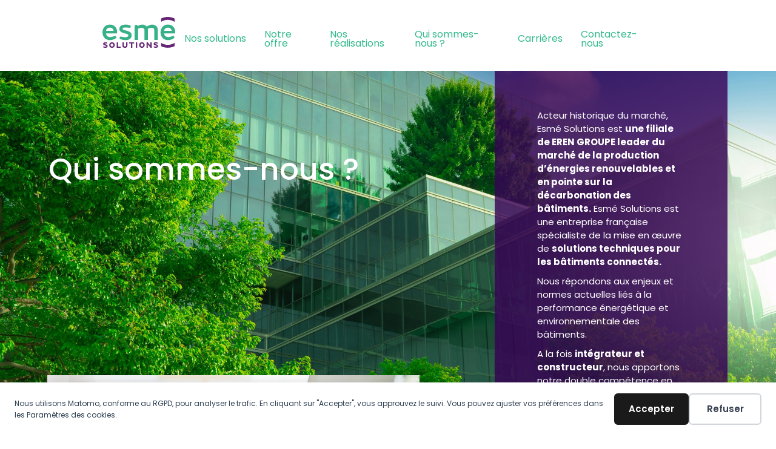

--- FILE ---
content_type: image/svg+xml
request_url: https://esme-solutions.com/wp-content/uploads/2022/12/Picto-menu-violet.svg
body_size: 312
content:
<?xml version="1.0" encoding="utf-8"?>
<!-- Generator: Adobe Illustrator 27.0.1, SVG Export Plug-In . SVG Version: 6.00 Build 0)  -->
<svg version="1.1" id="Calque_1" xmlns="http://www.w3.org/2000/svg" xmlns:xlink="http://www.w3.org/1999/xlink" x="0px" y="0px"
	 viewBox="0 0 305.5 110.7" style="enable-background:new 0 0 305.5 110.7;" xml:space="preserve">
<style type="text/css">
	.st0{fill:#672575;}
</style>
<path class="st0" d="M305.5,64.5V0C212.4,59.7,93.1,59.7,0,0v64.5c0,6.7,3.8,12.8,9.9,15.6c90.9,40.8,194.8,40.8,285.7,0
	C301.7,77.3,305.6,71.2,305.5,64.5z"/>
</svg>


--- FILE ---
content_type: image/svg+xml
request_url: https://esme-solutions.com/wp-content/uploads/2022/12/Puce-verte.svg
body_size: 488
content:
<?xml version="1.0" encoding="utf-8"?>
<!-- Generator: Adobe Illustrator 27.0.1, SVG Export Plug-In . SVG Version: 6.00 Build 0)  -->
<svg version="1.1" id="Calque_1" xmlns="http://www.w3.org/2000/svg" xmlns:xlink="http://www.w3.org/1999/xlink" x="0px" y="0px"
	 viewBox="0 0 4 7.9" style="enable-background:new 0 0 4 7.9;" xml:space="preserve">
<style type="text/css">
	.st0{clip-path:url(#SVGID_00000068666866538884848540000006742517286352685243_);fill:#32B98C;}
</style>
<g>
	<g>
		<defs>
			<rect id="SVGID_1_" y="0" width="4" height="7.9"/>
		</defs>
		<clipPath id="SVGID_00000005976624094198917970000011910195706887681415_">
			<use xlink:href="#SVGID_1_"  style="overflow:visible;"/>
		</clipPath>
		<path style="clip-path:url(#SVGID_00000005976624094198917970000011910195706887681415_);fill:#32B98C;" d="M1.7,7.6
			C2.2,7.3,2.6,7,3,6.6C3.7,5.8,4,5,4,4S3.7,2.2,3,1.4c-0.4-0.5-0.8-0.8-1.3-1C1.3,0.2,0.7,0,0,0v7.9C0.7,7.9,1.3,7.8,1.7,7.6"/>
	</g>
</g>
</svg>


--- FILE ---
content_type: image/svg+xml
request_url: https://esme-solutions.com/wp-content/uploads/2022/12/Puce-violette.svg
body_size: 481
content:
<?xml version="1.0" encoding="utf-8"?>
<!-- Generator: Adobe Illustrator 27.0.1, SVG Export Plug-In . SVG Version: 6.00 Build 0)  -->
<svg version="1.1" id="Calque_1" xmlns="http://www.w3.org/2000/svg" xmlns:xlink="http://www.w3.org/1999/xlink" x="0px" y="0px"
	 viewBox="0 0 4 7.9" style="enable-background:new 0 0 4 7.9;" xml:space="preserve">
<style type="text/css">
	.st0{clip-path:url(#SVGID_00000079446048100417975010000010255957096680032140_);fill:#672575;}
</style>
<g>
	<defs>
		<rect id="SVGID_1_" width="4" height="7.9"/>
	</defs>
	<clipPath id="SVGID_00000105392123472582056870000011049856435516091832_">
		<use xlink:href="#SVGID_1_"  style="overflow:visible;"/>
	</clipPath>
	<path style="clip-path:url(#SVGID_00000105392123472582056870000011049856435516091832_);fill:#672575;" d="M1.7,7.6
		C2.2,7.3,2.6,7,3,6.6C3.7,5.8,4,5,4,4c0-1-0.3-1.8-1-2.6c-0.4-0.5-0.8-0.8-1.3-1C1.3,0.2,0.7,0,0,0v7.9C0.7,7.9,1.3,7.8,1.7,7.6"/>
</g>
</svg>


--- FILE ---
content_type: image/svg+xml
request_url: https://esme-solutions.com/wp-content/uploads/2022/11/Esme_Solutions-Logos-RVB-couleurs.svg
body_size: 1779
content:
<?xml version="1.0" encoding="utf-8"?>
<!-- Generator: Adobe Illustrator 27.0.0, SVG Export Plug-In . SVG Version: 6.00 Build 0)  -->
<svg version="1.1" id="Calque_1" xmlns="http://www.w3.org/2000/svg" xmlns:xlink="http://www.w3.org/1999/xlink" x="0px" y="0px"
	 viewBox="0 0 1647.6 700" style="enable-background:new 0 0 1647.6 700;" xml:space="preserve">
<style type="text/css">
	.st0{fill:#38B188;}
	.st1{fill:#672575;}
</style>
<path class="st0" d="M310.5,444.5c7.8,13.2,4.2,30.3-8.4,38.9c-38.2,25.9-84.7,42.5-129.7,42.5h-2.1C65.9,525.9,0,448.1,0,349.3
	c0-107.2,75.7-176.6,166.8-176.6h1.4c96,0,164,72.9,164,164c0,7.7-0.7,20.3-2.8,28.7c-2.1,7.7-5.6,8.4-12.6,8.4H81.3
	c4.2,48.4,33.6,82,97.4,82c28,0,59.6-9.8,79.9-17.5l15.9-6.2C287.9,426.8,303.2,432.1,310.5,444.5L310.5,444.5z M252.3,316.4
	c-3.5-41.4-30.1-74.3-84.1-74.3h-0.7c-54,0-81.3,32.2-85.5,74.3H252.3z"/>
<path class="st0" d="M599.9,244.9c-29.4-3.5-58.2-5.6-77.8-5.6c-48.4,0-66.6,8.4-66.6,28c0,16.8,16.1,24.5,49.1,33.6l44.2,11.9
	C623,332.5,660.1,357,660.1,417.3c0,65.9-50.5,108.6-134.5,108.6c-40.8,0-85.7-9.8-121.4-24.1c-14.3-5.8-21.6-21.8-16.5-36.4l0,0
	c4.7-13.6,18.6-21.6,32.7-19l5.6,1c37.1,7,73.6,11.9,94.6,11.9c39.9,0,65.9-13.3,65.9-39.9c0-18.9-13.3-28.7-55.4-40l-42-11.2
	C419.8,350,383.3,320.6,383.3,268c0-61,57.5-95.3,140.2-95.3c33.4,0,66.9,5.8,97.1,15.2c14.9,4.7,23.6,20.2,19.9,35.4l0,0
	c-3.6,14.7-17.6,24.4-32.6,22.5L599.9,244.9z"/>
<path class="st0" d="M796.5,200.9l2.4,6.2l21-11.2c28.7-15.4,55.4-23.1,82-23.1c40,0,73.6,15.4,100.9,44.2l37.2-19.6
	c32.2-16.8,58.9-24.5,85.5-24.5c39.9,0,73.6,15.4,96.7,39.2c22.4,23.1,32.2,51.2,32.2,89.7v218.6h-79.2v-213
	c0-21.7-3.5-36.4-14.7-45.5c-11.2-9.8-29.4-14-51.2-14h-1.4c-23.8,0-52.6,6.3-70.1,14.7c-4.9,2.1-7,5.6-7,11.9v246h-79.3v-213
	c0-21.7-3.5-36.4-14.7-45.5c-11.2-9.8-29.4-14-51.2-14h-1.4c-23.8,0-52.6,4.9-70.1,13.3c-4.9,2.1-7,5.6-7,11.9v247.2h-79.2V213.7
	c0-19.5,15.8-35.4,35.4-35.4c0,0,0,0,0,0l0,0C778.1,178.3,791.2,187.3,796.5,200.9z"/>
<path class="st0" d="M1625.9,444.5c7.8,13.2,4.2,30.3-8.4,38.9c-38.2,25.9-84.7,42.5-129.7,42.5h-2.1
	c-104.4,0-170.3-77.8-170.3-176.6c0-107.2,75.7-176.6,166.8-176.6h1.4c96,0,164,72.9,164,164c0,7.7-0.7,20.3-2.8,28.7
	c-2.1,7.7-5.6,8.4-12.6,8.4h-235.5c4.2,48.4,33.6,82,97.4,82c28,0,59.6-9.8,79.9-17.5l15.9-6.2
	C1603.3,426.8,1618.6,432.1,1625.9,444.5L1625.9,444.5z M1567.7,316.4c-3.5-41.4-30.1-74.3-84.1-74.3h-0.7
	c-54,0-81.3,32.2-85.5,74.3H1567.7z"/>
<path class="st1" d="M34.2,668.8c13.4,2.8,24.3,4.1,32.3,4.1c13.5,0,19.5-4.3,19.5-11.5c0-6.1-5-8.2-16.9-11.3l-12.2-3.3
	c-27.5-7.4-41.2-18-41.2-37.9c0-25.4,22.6-35.6,49.9-35.6c15.4,0,30.6,3.2,44.7,9.3l-5,21l-13-1.3c-11.3-1.1-20-1.7-26.5-1.7
	c-13.5,0-20.4,2-20.4,7.8c0,4.3,3.3,6.3,17.5,10.2l10,2.8c15,4.1,26.5,8.3,33.6,14.3c6.9,5.9,9.8,14.1,9.8,24.9
	c0,24.8-20.2,39.5-50.1,39.5c-18.9,0-38.6-5-52.7-13.7l7.1-20.3L34.2,668.8z"/>
<path class="st1" d="M215.8,700c-34,0-63.1-24.7-63.1-63.3s29.1-63.5,63.1-63.5s63.1,24.9,63.1,63.5S249.8,700,215.8,700z
	 M215.8,603.3c-19.5,0-30.8,11.3-30.8,33.4c0,22.5,11.3,33.2,30.8,33.2c19.3,0,30.8-11.1,30.8-33.2S235.1,603.3,215.8,603.3z"/>
<path class="st1" d="M321.6,575.1h30.8v97.6h60.5v25.4h-91.3V575.1z"/>
<path class="st1" d="M564.7,646c0,18-4.5,30.8-13.9,39.7C541,695,526.7,700,508.5,700c-18.4,0-32.5-4.8-42.3-14.3
	c-9.6-9.3-14.1-21.7-14.1-39.7v-70.9h30.8V646c0,8.3,1.5,14.7,5.2,18.4c4.1,3.9,11.7,5.8,20.8,5.8c9.1,0,16.3-1.8,20.4-5.8
	c3.9-3.7,5.4-10,5.2-18.4v-70.9h30.2V646z"/>
<path class="st1" d="M643.9,600.5h-41.2v-25.4h113.2v25.4h-41.2v97.6h-30.8V600.5z"/>
<path class="st1" d="M787,698.1h-30.8v-123H787V698.1z"/>
<path class="st1" d="M893.1,700c-34,0-63.1-24.7-63.1-63.3s29.1-63.5,63.1-63.5s63.1,24.9,63.1,63.5S927.1,700,893.1,700z
	 M893.1,603.3c-19.5,0-30.8,11.3-30.8,33.4c0,22.5,11.3,33.2,30.8,33.2c19.3,0,30.8-11.1,30.8-33.2S912.4,603.3,893.1,603.3z"/>
<path class="st1" d="M1021.2,575.1c3,0,3.9,0.4,5.6,2.4l38,47.5c7.8,9.7,16.5,21,20.2,26.3h0.2v-76.3h28.9v123h-22.1
	c-3,0-3.9-0.4-5.6-2.4l-38-47.5c-7.8-9.6-16.7-21.2-20.4-26.5h-0.2v76.5h-28.9v-123H1021.2z"/>
<path class="st1" d="M1177.8,668.8c13.4,2.8,24.3,4.1,32.3,4.1c13.6,0,19.5-4.3,19.5-11.5c0-6.1-5-8.2-16.9-11.3l-12.2-3.3
	c-27.5-7.4-41.2-18-41.2-37.9c0-25.4,22.7-35.6,49.9-35.6c15.4,0,30.6,3.2,44.7,9.3l-5,21l-13-1.3c-11.3-1.1-20-1.7-26.5-1.7
	c-13.6,0-20.4,2-20.4,7.8c0,4.3,3.3,6.3,17.4,10.2l10,2.8c15,4.1,26.5,8.3,33.6,14.3c6.9,5.9,9.8,14.1,9.8,24.9
	c0,24.9-20.2,39.5-50.1,39.5c-18.9,0-38.6-5-52.7-13.7l7-20.2L1177.8,668.8z"/>
<path class="st1" d="M1327.4,46.2v64.5c93.1-59.8,212.4-59.8,305.5,0V46.2c0.1-6.7-3.8-12.8-9.8-15.6c-90.9-40.8-194.8-40.8-285.7,0
	C1331.2,33.4,1327.3,39.5,1327.4,46.2z"/>
<path class="st1" d="M1632.8,652v-64.5c-93.1,59.7-212.4,59.7-305.5,0V652c0,6.7,3.8,12.8,9.9,15.6c90.9,40.8,194.8,40.8,285.7,0
	C1629,664.8,1632.9,658.7,1632.8,652z"/>
</svg>
